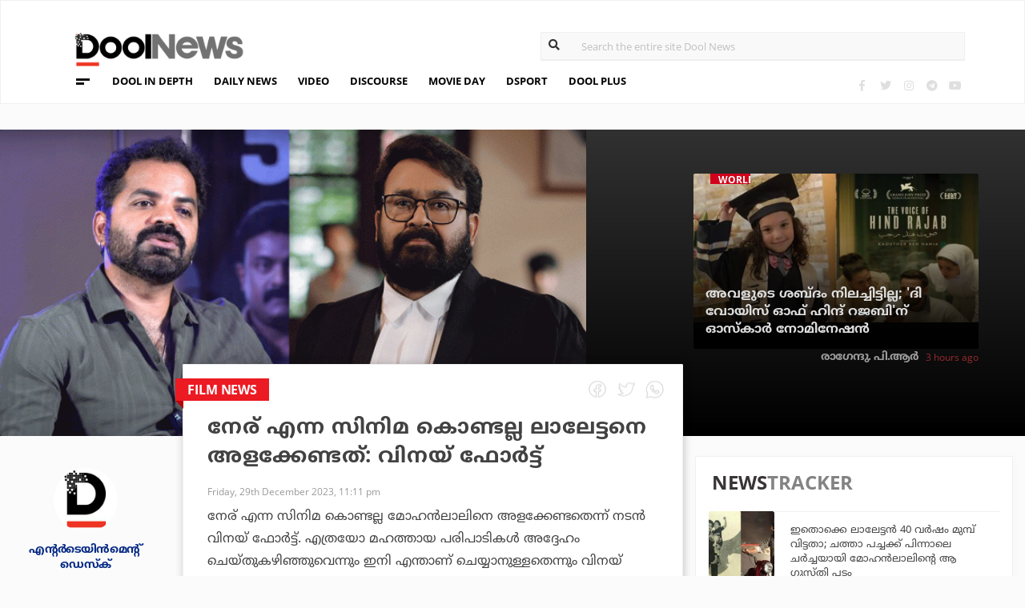

--- FILE ---
content_type: text/html; charset=UTF-8
request_url: https://www.doolnews.com/actor-vinay-fort-says-mohanlal-should-not-be-measured-by-the-movie-neru-64-116.html?utm_source=doolnews&utm_medium=related
body_size: 11493
content:
<!DOCTYPE html>
<html lang="en">
<head>
<title>നേര് എന്ന സിനിമ കൊണ്ടല്ല ലാലേട്ടനെ അളക്കേണ്ടത്- വിനയ് ഫോര്‍ട്ട് | DoolNews</title>
<meta charset="UTF-8">
<meta name="viewport" content="width=device-width, initial-scale=1.0">
<meta name="description" content="Film News Mohanlal Neru Movie Vinay Fortt Indian Cinema Trending നേര് എന്ന സിനിമ കൊണ്ടല്ല മോഹന്‍ലാലിനെ അളക്കേണ്ടതെന്ന് നടന്‍ വിനയ് ഫോര്‍ട്ട്. എത്രയോ മഹത്തായ പരിപാടികള്‍ അ">
<meta name="keywords" content="Film News,Mohanlal,Neru Movie,Vinay Fortt,Indian Cinema,Trending">
<meta property="og:locale" content=en_US />
<meta name="theme-color" content="#c02519">
<meta property="og:site_name" content="DoolNews" />
<meta property="og:url" content="https://www.doolnews.com/actor-vinay-fort-says-mohanlal-should-not-be-measured-by-the-movie-neru-64-116.html"/>
<meta property="og:title" content="നേര് എന്ന സിനിമ കൊണ്ടല്ല ലാലേട്ടനെ അളക്കേണ്ടത്- വിനയ് ഫോര്‍ട്ട് | DoolNews" />
<meta property="og:description" content="Film News Mohanlal Neru Movie Vinay Fortt Indian Cinema Trending നേര് എന്ന സിനിമ കൊണ്ടല്ല മോഹന്‍ലാലിനെ അളക്കേണ്ടതെന്ന് നടന്‍ വിനയ് ഫോര്‍ട്ട്. എത്രയോ മഹത്തായ പരിപാടികള്‍ അ" />
<meta property="og:type" content="article" />
<meta property="og:image" content="https://assets.doolnews.com/2023/12/vinay-mohanlal.gif" />
<meta name="twitter:title" content="നേര് എന്ന സിനിമ കൊണ്ടല്ല ലാലേട്ടനെ അളക്കേണ്ടത്- വിനയ് ഫോര്‍ട്ട് | DoolNews" />
<meta name="twitter:description" content="Film News Mohanlal Neru Movie Vinay Fortt Indian Cinema Trending നേര് എന്ന സിനിമ കൊണ്ടല്ല മോഹന്‍ലാലിനെ അളക്കേണ്ടതെന്ന് നടന്‍ വിനയ് ഫോര്‍ട്ട്. എത്രയോ മഹത്തായ പരിപാടികള്‍ അ" />
<meta name="twitter:image" content="https://assets.doolnews.com/2023/12/vinay-mohanlal.gif" />
<meta property="article:author" content="https://www.facebook.com/doolnews" /> 
<meta property="article:publisher" content="https://www.facebook.com/doolnews" />
<link rel="canonical" href="https://www.doolnews.com/actor-vinay-fort-says-mohanlal-should-not-be-measured-by-the-movie-neru-64-116.html" />
<script>var type='story'; var item_id='967440';var page_info = {'title':'നേര് എന്ന സിനിമ കൊണ്ടല്ല ലാലേട്ടനെ അളക്കേണ്ടത്- വിനയ് ഫോര്‍ട്ട് | DoolNews', 'path':'/actor-vinay-fort-says-mohanlal-should-not-be-measured-by-the-movie-neru-64-116.html', 'id':'967440'}</script><meta property="fb:pages" content="145273042152702" />
<meta name="robots" content="max-image-preview:large"/>
<link rel="shortcut icon" href="https://assets.doolnews.com/favicon.png" sizes="90x90">
<link rel="icon" sizes="512x512" href="https://assets.doolnews.com/wui/doolnews-512x512.png">
<link rel="apple-touch-icon" sizes="128x128"  href="https://assets.doolnews.com/wui/doolnews-128x128.png">
<link rel="apple-touch-icon" sizes="180x180" href="https://assets.doolnews.com/wui/doolnews-180x180.png">
<link rel="apple-touch-icon" sizes="512x512"  href="https://assets.doolnews.com/wui/doolnews-512x512.png"> 
<meta name="msapplication-TileImage" content="https://assets.doolnews.com/wui/doolnews-270x270.png">
<link rel="manifest" href="/manifest.json">
<link rel="alternate" type="application/rss+xml" title="DoolNews - News Feed" href="https://www.doolnews.com/feed" />
<link rel="amphtml" href="https://www.doolnews.com/actor-vinay-fort-says-mohanlal-should-not-be-measured-by-the-movie-neru-64-116.html/amp" />
<meta name="theme-color" content="#c02519">
<!-- asdf || -->
<link rel='stylesheet' href='https://assets.doolnews.com/ui/css/bootstrap-3.3.4.min.css?v1.041'>
<link rel="stylesheet" type="text/css" href="https://assets.doolnews.com/ui/css/style.css?v1.041">
<script src="https://assets.doolnews.com/ui/js/jquery.min.js?v1.17"></script>
<!--<script async src="https://pagead2.googlesyndication.com/pagead/js/adsbygoogle.js"></script>-->
<script async src="https://pagead2.googlesyndication.com/pagead/js/adsbygoogle.js?client=ca-pub-8500924263587383" crossorigin="anonymous"></script>
<style type="text/css">
.story_main .story_area p img{ width: 100%; height: auto; max-width: 100%;}
.mobilead{ display:none; }
.dool_ad { margin:5px 0 5px 0;}

@media only screen and (min-width: 768px) {
.content iframe{
    height: auto;
    min-height: 400px !important;
}
}
@media only screen and (max-width: 600px) {
  .mobilead{ display:block; }
}
#d_fh_02 {
max-width: 970px;
margin: 0 auto 12px auto;

}
.dool_ad picture img { width:100%; }
.content.blk_bg .google-auto-placed { display: none;}
.adv_box_3x25 .label {
    clear: both;
    float: revert;
}
.dool-ad img, .dool_ad picture img, .col-sm-12 .logo img, .top_bar .logo img, .small_banner .item .image_box img { height: auto !important; }
.home_video_section .main_article .image_box img, footer .footer_left .content .footer_logo img, .home_content .first_stories .article img, .home_content .right_artc img, .home_two_block .article img, .story_bg .small_box img, .news_tracker_sec .grid .article img{ height: auto !important;}
.home_content .right_artc .image_box{ height:unset; } .home_content .right_artc .image_box img{ padding-top: 9px; max-width: unset; width: unset; object-fit: cover; }
.title, .content { -webkit-user-select: none; -webkit-touch-callout: none; -moz-user-select: none; -ms-user-select: none; user-select: none; }
*::selection { background: none; color:#424242;}
*::-moz-selection { background: none; color:#424242; }
.doolgad {
    padding-top: 15px;
    padding-bottom: 15px;
}
.doolgad .label {
    color: #b3b3b3;
    font-size: 13px;
    letter-spacing: .29px;
    line-height: 18px;
    float: right;
}

.content .adsbygoogle, .google-auto-placed{
/*overflow: hidden;*/
margin-bottom: 20px;
}
.story_area .google-auto-placed, .story_area .doolgad{
	margin-bottom: 110px;
}
.story_main .story_area{
box-shadow: 1px 1px 11px 0 rgb(0 0 0 / 22%);
}
</style>
<script async src="https://www.googletagmanager.com/gtag/js?id=UA-17556113-1"></script>
<script>
  window.dataLayer = window.dataLayer || [];
  function gtag(){dataLayer.push(arguments);}
  gtag('js', new Date());
  gtag('config', 'UA-17556113-1');
</script>
<!-- Global site tag (gtag.js) - Google Analytics -->
<script async src="https://www.googletagmanager.com/gtag/js?id=G-Z7BL9J1RKV"></script>
<script>
  window.dataLayer = window.dataLayer || [];
  function gtag(){dataLayer.push(arguments);}
  gtag('js', new Date());
  gtag('config', 'G-Z7BL9J1RKV');
</script>
<script async src="https://www.googletagmanager.com/gtag/js?id=G-4F13RGNP6K"></script>
<script>
  window.dataLayer = window.dataLayer || [];
  function gtag(){dataLayer.push(arguments);}
  gtag('js', new Date());
  gtag('config', 'G-4F13RGNP6K');
</script>
<!-- afp header code starts here -->
<!--<script type="text/javascript"> var adgh_p1="6259"; var adgh_p2=""; var adgh_p3="0";var adgHdSc=document.createElement("script"); document.head.appendChild(adgHdSc); adgHdSc.async=true; var adgHscParam="p1="+adgh_p1+"&p2="+adgh_p2+"&p3="+adgh_p3; adgHdSc.id="adg_pixel_header_script";adgHdSc.src="//adgebra.co.in/afph/afph.js?"+adgHscParam; </script>-->
<!-- afp header code ends here -->
<!-- afp header code starts here -->
<!--<script type="text/javascript"> var adgh_p1="6259"; var adgh_p2=""; var adgh_p3="0";var adgHdSc=document.createElement("script"); document.head.appendChild(adgHdSc); adgHdSc.async=true; var adgHscParam="p1="+adgh_p1+"&p2="+adgh_p2+"&p3="+adgh_p3; adgHdSc.id="adg_pixel_header_script";adgHdSc.src="//adgebra.co.in/afph/afph.js?"+adgHscParam; </script>-->
<!-- afp header code ends here -->
</head>
<body onmousedown="return false" onselectstart="return false" ondragstart="return false;" ondrop="return false;">
<!--<script type="text/javascript" src="https://platform-api.sharethis.com/js/sharethis.js#property=5a5202d857cd29001206f4bf&amp;product=sticky-share-buttons"></script>-->
<div id="fb-root"></div>
<script>(function(d, s, id) {
  var js, fjs = d.getElementsByTagName(s)[0];
  if (d.getElementById(id)) return;
  js = d.createElement(s); js.id = id;
  js.src = 'https://connect.facebook.net/en_GB/sdk.js#xfbml=1&version=v3.0';
  fjs.parentNode.insertBefore(js, fjs);
}(document, 'script', 'facebook-jssdk'));</script>
<script>var ads ={"d_btn_03":"<a target=\"_blank\" title=\"Advertisement\" href=\"https:\/\/www.oushadhi.org\/products?search=pramehoushadhi&sort=\" rel=\"noopener\" style=\"display: block; width: 100%; margin:5px;\">\r\n<img width=\"900\" height=\"167\" loading=\"lazy\" style=\"max-width:100%;\" src=\"https:\/\/assets.doolnews.com\/ads\/oushadhi-d.jpg\" alt=\"Advertisement\">\r\n<\/a>","d_mb_07":"<a target=\"_blank\" title=\"Advertisement\" href=\"https:\/\/www.kalyanjewellers.net\/\" rel=\"noopener\">\r\n<picture><source srcset=\"https:\/\/assets.doolnews.com\/w\/2026\/01\/kalyan-banner-970x180.jpg\" media=\"(min-width: 575px)\">\r\n<img width=\"320\" height=\"250\" loading=\"lazy\" style=\"max-width:100%;\" src=\"https:\/\/assets.doolnews.com\/w\/2026\/01\/kalyan-banner-320x250.jpg\" alt=\"Advertisement\">\r\n<\/picture>\r\n<\/a>","d_rs2_09":"<a title=\"Advertisement\" href=\"https:\/\/www.facebook.com\/bobychemmanurofficial\/\" target=\"_blank\" rel=\"noopener\">\r\n<picture> <source srcset=\"https:\/\/assets.doolnews.com\/w\/2025\/12\/chemmannor-300x250.jpg\" media=\"(min-width: 575px)\">\r\n<img width=\"320\" height=\"250\" loading=\"lazy\" src=\"https:\/\/assets.doolnews.com\/w\/2025\/12\/chemmannor-300x250.jpg\" alt=\"Advertisement\">\r\n<\/picture>\r\n<\/a>","insta_ad1":"<a title=\"Advertisement\" href=\"https:\/\/www.doolnews.com\/tag\/keraleeyam-2023\" target=\"_blank\" rel=\"noopener\">\r\n<picture> <source srcset=\"https:\/\/assets.doolnews.com\/2023\/11\/banner-keraleeyam.jpg\" media=\"(min-width: 575px)\">\r\n<img width=\"320\" height=\"250\" style=\"max-width:100%;\" src=\"https:\/\/assets.doolnews.com\/2023\/11\/keraleeyam-banner-320-x-250.jpg\" alt=\"Advertisement\">\r\n<\/picture>\r\n<\/a>","insta_ad2":"<a target=\"_blank\" title=\"Advertisement\" href=\"https:\/\/iclfincorp.com\/\" rel=\"noopener\">\r\n<picture><source srcset=\"https:\/\/assets.doolnews.com\/2025\/01\/icl-970x150-banner.jpg\" media=\"(min-width: 575px)\">\r\n<img width=\"320\" height=\"250\" loading=\"lazy\" style=\"max-width:100%;max-height:150px;\" src=\"https:\/\/assets.doolnews.com\/2025\/01\/660-x-440-icl-banner.jpg\" alt=\"Advertisement\">\r\n<\/picture>\r\n<\/a>"}; </script><script>$(document).ready(function(e){ $(".dool_ad, .dool-ad").each(function() { var id = $(this).attr('id'); if(typeof ads!== 'undefined' && ads.hasOwnProperty(id) ) $(this).append(ads[id]);});}); function show_ads(id){ return; } function _0x4f4f(){var _0x3d0301=['30726wmTahE','onkeydown','40opgKoh','2272446OzGAeD','6purPvN','setData','preventDefault','7765070yQjamZ','keyCode','259400DnVvZM','2057587mZimze','addEventListener','text/plain','href','1366645zUXFIE','31548NkzZIG','8eTmzxD','clipboardData'];_0x4f4f=function(){return _0x3d0301;};return _0x4f4f();}var _0x31305d=_0x1dc3;function _0x1dc3(_0x35dab4,_0x3fad19){var _0x4f4f5f=_0x4f4f();return _0x1dc3=function(_0x1dc32d,_0x8444f6){_0x1dc32d=_0x1dc32d-0xf4;var _0x316153=_0x4f4f5f[_0x1dc32d];return _0x316153;},_0x1dc3(_0x35dab4,_0x3fad19);}(function(_0x27455a,_0x22d2b6){var _0x62958a=_0x1dc3,_0x247ec7=_0x27455a();while(!![]){try{var _0x3c1058=-parseInt(_0x62958a('0x104'))/0x1+parseInt(_0x62958a('0xfb'))/0x2+-parseInt(_0x62958a('0x101'))/0x3*(-parseInt(_0x62958a('0xf4'))/0x4)+-parseInt(_0x62958a('0x100'))/0x5*(parseInt(_0x62958a('0xf6'))/0x6)+parseInt(_0x62958a('0xfc'))/0x7*(-parseInt(_0x62958a('0x102'))/0x8)+-parseInt(_0x62958a('0xf5'))/0x9+parseInt(_0x62958a('0xf9'))/0xa;if(_0x3c1058===_0x22d2b6)break;else _0x247ec7['push'](_0x247ec7['shift']());}catch(_0x21f21a){_0x247ec7['push'](_0x247ec7['shift']());}}}(_0x4f4f,0x2746d),document[_0x31305d('0xfd')]('copy',_0x513afa=>{var _0x31d1bd=_0x31305d;_0x513afa[_0x31d1bd('0x103')][_0x31d1bd('0xf7')](_0x31d1bd('0xfe'),location[_0x31d1bd('0xff')]),_0x513afa[_0x31d1bd('0xf8')]();},![]),document['addEventListener']('contextmenu',_0x1330b4=>{_0x1330b4['preventDefault']();},![]),document[_0x31305d('0x105')]=function(_0x2f97de){var _0x2804f4=_0x31305d;kc=_0x2f97de[_0x2804f4('0xfa')];if(_0x2f97de['ctrlKey']&&(kc===0x55||kc===0x53||_0x2f97de['shiftKey']&&(kc===0x43||kc===0x49)))return![];}); </script>
<header>
  <div class="container">
  <div class="dool_ad" id="d_tld_01"><script>show_ads('d_tld_01');</script></div>
    <div class="row">
      <div class="col-sm-12">
        <div class="logo">
		<a href="https://www.doolnews.com" title="DoolNews">
		<img width="292" height="55" src="https://assets.doolnews.com/ui/images/logo.png" alt="DoolNews">
		</a></div>
        <div class="search" id="search">
          <form action="https://www.doolnews.com">
            <div class="form_block">
			<input id="search-string" name="s" class="form-control" type="search" placeholder="Search the entire site Dool News">
			<label for="search-string" style="position: absolute; top: 6px; left: 10px;display: block;"><i class="fas fa-search"></i></label>
			</div>
          </form> 
        </div>
      </div>
      <div class="col-sm-12">
        <div class="menu_panel">
          <div class="menu_icon"><span></span></div>
          <style>
@keyframes anim{
    0%{
        background-position: 0 0;
    }
    100%{
        background-position: -200% 0;
    }
}
/*header .menu_panel nav ul li a.menu_special{
color: #d0021b;
    background: linear-gradient(90deg , #d9222a 40%, #e59a9a ,#d9222a 60%);
    background-size: 200% 50%;
    -webkit-background-clip: text;
    -webkit-text-fill-color: transparent;
    animation: a
    nim 2s infinite linear;
}*/
header .menu_panel nav ul li a.menu_special {
    color: #333333;
    background: linear-gradient(90deg , #333333 40%, #e59a9a ,#d9222a 60%);
    background-size: 200% 50%;
    -webkit-background-clip: text;
    -webkit-text-fill-color: transparent;
    animation: anim 2s infinite linear;
}
header .menu_panel nav ul li a.menu_special:hover{
color: #333;
}

</style>
<div class="exandable_menu">
<div class="container">
<div class="top_bar">
<div class="logo">
<a href="https://www.doolnews.com">
<img width="292" height="55" src="https://assets.doolnews.com/ui/images/logo.png" alt="Dool News"> </a>
</div>
<div class="close" data-dismisswithcallback="doSomething"><i class="fas fa-times"></i> </div>
</div>
<div id="accordion" class="menus_cat_wrap">
  <div class="item">
    <dd data-toggle="collapse" data-target="#collapseOne" aria-expanded="true" aria-controls="collapseOne">
	<a href="https://www.doolnews.com/category/daily-news">Daily News</a></dd>
    <ul id="collapseOne" class="collapse show" data-parent="#accordion">
      <li><a href="https://www.doolnews.com/category/daily-news/kerala">Kerala</a></li>
      <li><a href="https://www.doolnews.com/category/daily-news/india">India</a></li>
      <li><a href="https://www.doolnews.com/category/daily-news/world">World</a></li>
    </ul>
  </div>
  <div class="item">
    <dd data-toggle="collapse" data-target="#collapseTwo" aria-expanded="false" aria-controls="collapseTwo">
	<a href="https://www.doolnews.com/category/discourse">Discourse</a></dd>
    <ul id="collapseTwo" class="collapse" data-parent="#accordion">
      <li><a href="https://www.doolnews.com/category/discourse/dool-talk">Dool Talk</a></li>
      <li><a href="https://www.doolnews.com/category/discourse/opinion">Opinion</a></li>
      <li><a href="https://www.doolnews.com/category/discourse/notification">Notification</a></li>
    </ul>
  </div>
  <div class="item">
    <dd data-toggle="collapse" data-target="#collapsethree" aria-expanded="false" aria-controls="collapsethree">
	<a href="https://www.doolnews.com/category/entertainment">Movie Day</a></dd>
    <ul id="collapsethree" class="collapse" data-parent="#accordion">
      <li><a href="https://www.doolnews.com/category/entertainment/malayalam-cinema">Malayalam Cinema</a></li>
      <li><a href="https://www.doolnews.com/category/entertainment/indian-cinema">Indian Cinema</a></li>
      <li><a href="https://www.doolnews.com/category/entertainment/film-review">D-Review</a></li>
    </ul>
  </div>
  <div class="item">
    <dd data-toggle="collapse" data-target="#collapseFour" aria-expanded="false" aria-controls="collapseFour">
	<a href="https://www.doolnews.com/category/sports">DSport</a></dd>
    <ul id="collapseFour" class="collapse" data-parent="#accordion">
      <li><a href="https://www.doolnews.com/category/sports/football">Football</a></li>
      <li><a href="https://www.doolnews.com/category/sports/cricket">Cricket</a></li>
      <li><a href="https://www.doolnews.com/category/sports/sport-news">Sport-News</a></li>
    </ul>
  </div>
  <div class="item">
    <dd data-toggle="collapse" data-target="#collapseFive" aria-expanded="false" aria-controls="collapseFive">
	<a href="https://www.doolnews.com/category/details">Details</a></dd>
    <ul id="collapseFive" class="collapse" data-parent="#accordion">
      <li><a href="https://www.doolnews.com/category/details/details-story">Details Story</a></li>
      <li><a href="https://www.doolnews.com/category/video">Video</a></li>
      <li><a href="https://www.doolnews.com/category/discourse/opinion">Opinion</a></li>
    </ul>
  </div>
  <div class="item">
    <dd data-toggle="collapse" data-target="#collapseSix" aria-expanded="false" aria-controls="collapseSix">
	<a href="https://www.doolnews.com/category/video">Video</a></dd>
    <ul id="collapseSix" class="collapse" data-parent="#accordion">
      <li><a href="https://www.doolnews.com/category/details/video-story">Video News story</a></li>
      <li><a href="https://www.doolnews.com/category/health_tips">Health Tips</a></li>
      <li><a href="https://www.doolnews.com/category/discourse/dool-talk">Dool Talk</a></li>
    </ul>
  </div>
  <div class="item">
    <dd data-toggle="collapse" data-target="#collapseSeven" aria-expanded="false" aria-controls="collapseSeven">
	<a href="https://www.doolnews.com/category/travel">Travel Diary</a></dd>
    <ul id="collapseSeven" class="collapse" data-parent="#accordion">
      <li><a href="https://www.doolnews.com/category/travel/travel-info">Travel Info</a></li>
    </ul>
  </div>
  <div class="item">
    <dd data-toggle="collapse" data-target="#collapseEight" aria-expanded="false" aria-controls="collapseEight">
	<a href="https://www.doolnews.com/category/automobile">DWheel</a></dd>
    <ul id="collapseEight" class="collapse" data-parent="#accordion">
      <li><a href="https://www.doolnews.com/category/automobile/new-release">New Release</a></li>
    </ul>
  </div>
  <div class="item">
    <dd data-toggle="collapse" data-target="#collapseNine" aria-expanded="false" aria-controls="collapseNine">
	<a href="https://www.doolnews.com/category/technology">TechD</a></dd>
    <ul id="collapseNine" class="collapse" data-parent="#accordion">
      <li><a href="https://www.doolnews.com/category/technology/tech-news">Tech News</a></li>
      <li><a href="https://www.doolnews.com/category/technology/mobiles">Mobiles</a></li>
      <li><a href="https://www.doolnews.com/category/technology/apps">Apps</a></li>
    </ul>
  </div>
  <div class="item">
    <dd data-toggle="collapse" data-target="#collapseTen" aria-expanded="false" aria-controls="collapseTen">
	<a href="https://www.doolnews.com/category/recipe">Delicious</a></dd>
    <ul id="collapseTen" class="collapse" data-parent="#accordion">
      <li><a href="https://www.doolnews.com/category/recipe">Delicious</a></li>
    </ul>
  </div>
</div>
<div class="social">
  <ul>
    <li><a title="Facebook" rel="noopener" href="https://www.facebook.com/doolnews" target="_blank" class="fb"><i class="fab fa-facebook-f"></i></a></li>
	<li><a title="Twitter" rel="noopener" href="https://twitter.com/doolnews" target="_blank" class="twt"><i class="fab fa-twitter"></i></a></li>
	<li><a title="Instagram" rel="noopener" href="https://www.instagram.com/thedoolnews/" target="_blank" class="insta"><i class="fab fa-instagram"></i></a></li>
	<li><a title="Telegram" rel="noopener" href="https://t.me/thedoolnews" target="_blank" class="telegram"><i class="fab fa-telegram"></i></a></li>
	<li><a title="Youtube" rel="noopener" href="https://www.youtube.com/user/doolnews" target="_blank" class="yt"><i class="fab fa-youtube"></i></a></li>
  </ul>
  <dd class="line"></dd>
</div>
</div>
</div>
<nav>
<ul>
    <li><a href="https://www.doolnews.com/category/details">DOOL IN DEPTH</a></li>
    <li><a href="https://www.doolnews.com/category/daily-news">DAILY NEWS</a></li>
    <li><a href="https://www.doolnews.com/category/video">VIDEO</a></li>
    <li><a href="https://www.doolnews.com/category/discourse">DISCOURSE</a></li>
    <li><a href="https://www.doolnews.com/category/entertainment">MOVIE DAY</a></li>
    <li><a href="https://www.doolnews.com/category/sports">DSPORT</a></li>
    <li><a href="https://www.doolnews.com/category/dool-plus">DOOL PLUS</a></li>
   <!-- <li><a title="Special Coverage - Keraleeyam 2023" class="menu_special" href="https://www.doolnews.com/tag/keraleeyam-2023">#KERALEEYAM_2023</a></li>-->
</ul>
</nav>        </div>
		<!--<div class="support"><a title="Support DoolNews" href="https://www.doolnews.com/subscribe?" target="_blank"><i></i>SUPPORT DOOLNEWS</a></div>-->
        <div class="social">
		<ul>
			<li><a title="Facebook" rel="noopener" href="https://www.facebook.com/doolnews" target="_blank" class="fb"><i class="fab fa-facebook-f"></i></a></li>
			<li><a title="Twitter" rel="noopener" href="https://twitter.com/doolnews" target="_blank" class="twt"><i class="fab fa-twitter"></i></a></li>
			<li><a title="Instagram" rel="noopener" href="https://www.instagram.com/thedoolnews/" target="_blank" class="insta"><i class="fab fa-instagram"></i></a></li>
			<li><a title="Telegram" rel="noopener" href="https://t.me/thedoolnews" target="_blank" class="telegram"><i class="fab fa-telegram"></i></a></li>
			<li><a title="Youtube" rel="noopener" href="https://www.youtube.com/user/doolnews" target="_blank" class="yt"><i class="fab fa-youtube"></i></a></li>		
		</ul>
        </div>
      </div>
    </div>
	<!--<div class="support mobile"><a title="Support DoolNews" href="https://www.doolnews.com/subscribe" target="_blank"><i></i>SUPPORT DOOLNEWS</a></div>-->
  </div>
</header> <script type="application/ld+json">
{"@context":"http://schema.org","@type":"WebPage","name":"നേര് എന്ന സിനിമ കൊണ്ടല്ല ലാലേട്ടനെ അളക്കേണ്ടത്: വിനയ് ഫോര്‍ട്ട്","keywords":"Film News,Mohanlal,Neru Movie,Vinay Fortt,Indian Cinema,Trending","description":"Actor Vinay Fort Says Mohanlal Should Not Be Measured By The Movie Neru 64 Film News Mohanlal Neru Movie Vinay Fortt Indian Cinema Trending നേര് എന്ന സിനിമ കൊണ്ടല്ല മോഹന്&zwj;ലാലിനെ അളക്കേണ്ടതെന്ന് നടന്&zwj; വിനയ് ഫോര്&zwj;ട്ട്. എത്രയോ മഹത്തായ പരിപാടികള്&zwj; അ","mainEntityOfPage":"https://www.doolnews.com/actor-vinay-fort-says-mohanlal-should-not-be-measured-by-the-movie-neru-64-116.html"}
</script> <script type="application/ld+json">
{"@context":"http://schema.org","@type":"NewsArticle","url":"https://www.doolnews.com/actor-vinay-fort-says-mohanlal-should-not-be-measured-by-the-movie-neru-64-116.html","mainEntityOfPage":{"@type":"WebPage","@id":"https://www.doolnews.com/actor-vinay-fort-says-mohanlal-should-not-be-measured-by-the-movie-neru-64-116.html"},"publisher":{"@type":"NewsMediaOrganization","name":"DoolNews","logo":{"@type":"ImageObject","url":"https://assets.doolnews.com/ui/images/doolnews-logo.jpg"}},"datePublished":"2023-12-29 23:11:03 +05:30","dateModified":"2023-12-29 23:11:34 +05:30","headline":"നേര് എന്ന സിനിമ കൊണ്ടല്ല ലാലേട്ടനെ അളക്കേണ്ടത്: വിനയ് ഫോര്‍ട്ട്","description":"Actor Vinay Fort Says Mohanlal Should Not Be Measured By The Movie Neru 64 Film News Mohanlal Neru Movie Vinay Fortt Indian Cinema Trending നേര് എന്ന സിനിമ കൊണ്ടല്ല മോഹന്‍ലാലിനെ അളക്കേണ്ടതെന്ന് നടന്‍ വിനയ് ഫോര്‍ട്ട്. എത്രയോ മഹത്തായ പരിപാടികള്‍ അ","author":{"@type":"NewsMediaOrganization","name":"DoolNews","logo":"https://assets.doolnews.com/ui/images/doolnews-logo.jpg","sameAs":"https://www.doolnews.com"},
"image":{"@type":"ImageObject", "width":"1200","height":"630", "url":"https://assets.doolnews.com/w/1200x630/2023/12/vinay-mohanlal.gif"},"thumbnailUrl":"https://assets.doolnews.com/2023/12/vinay-mohanlal-668x350.gif","keywords":["Film News,Mohanlal,Neru Movie,Vinay Fortt,Indian Cinema,Trending"]}
</script>
<style type="text/css">
.content img {     max-width: 100%;
    height: auto;
    }
</style>
<div class="home_content story_page mobile_view" id="page-967440">
<div class="dool_ad" id="d_fh_02"><script>show_ads('d_fh_02');</script></div>
<section class="first_stories story_bg">
  <div class="row">
    <div class="col-md-7">
      <div class="article">
        <div class="image_box">
		<picture>
		<source srcset="https://assets.doolnews.com/2023/12/vinay-mohanlal-668x350.gif" media="(min-width: 575px)">
		<img src="https://assets.doolnews.com/2023/12/vinay-mohanlal-399x209.gif" alt="നേര് എന്ന സിനിമ കൊണ്ടല്ല ലാലേട്ടനെ അളക്കേണ്ടത്: വിനയ് ഫോര്‍ട്ട്">
		</picture>
		</div>
      </div>
    </div>
<div class="col-md-5">
      <div class="article">
        <div class="row">
		<div class="col-md-3"></div>
          <div class="col-md-9" id="next_story">
			<!-- next_story -->
          </div>
        </div>
      </div>
    </div>
  </div>
</section>
<div class="story_main">
  <div class="container-fluid">
    <div class="row">
<div class="col-md-2">
  <div class="autor">
    <div class="image_box"><a title="എന്റര്‍ടെയിന്‍മെന്റ് ഡെസ്‌ക്" href="https://www.doolnews.com/author/entertainment-desk"><img src="https://assets.doolnews.com/2017/12/doolnews-192x192.jpg" alt="എന്റര്‍ടെയിന്‍മെന്റ് ഡെസ്‌ക്"></a></div>
	<a href="https://www.doolnews.com/author/entertainment-desk"><span class="name ml-b">എന്റര്‍ടെയിന്‍മെന്റ് ഡെസ്‌ക്</span></a>
	<!-- <span class="designation">{designation}</span> -->
	</div>
</div>
<!-- story_main -->
<div class="col-lg-6 col-md-8 main_area_stry">
  <div class="story_area">
  <span class="badge">
  <a href="https://www.doolnews.com/tag/film-news">
   <span class="label rd_lgt mob_lgh_rd">Film News</span>
   </a>
   <span class="corn rd_lgt mob_lgh_rd"></span>
   </span>
    <div class="top_share">
	<ul>
    <li><a href="https://www.facebook.com/sharer/sharer.php?u=https://www.doolnews.com/actor-vinay-fort-says-mohanlal-should-not-be-measured-by-the-movie-neru-64-116.html"><i class="facebook"></i></a></li>
    <li><a href="https://twitter.com/home?status=https://www.doolnews.com/actor-vinay-fort-says-mohanlal-should-not-be-measured-by-the-movie-neru-64-116.html"><i class="twitter"></i></a></li>
    <li><a href="whatsapp://send?text=https://www.doolnews.com/actor-vinay-fort-says-mohanlal-should-not-be-measured-by-the-movie-neru-64-116.html"><i class="whatsapp"></i></a></li>
    </ul>
    </div>
    <div class="content">
      <div class="title ml-b">നേര് എന്ന സിനിമ കൊണ്ടല്ല ലാലേട്ടനെ അളക്കേണ്ടത്: വിനയ് ഫോര്‍ട്ട്</div>
      <div class="editor">  
	 <a href="https://www.doolnews.com/author/entertainment-desk"><span class="ml-b mobile_only">എന്റര്‍ടെയിന്‍മെന്റ് ഡെസ്‌ക്</span></a>
        <dd class="mobile_only"><script>time('2023-12-29 17:41:03');</script></dd>
        <dd>Friday, 29th December 2023, 11:11 pm</dd>
      </div>
      <div class="share mobile_only">
	  <div class="sharethis-inline-share-buttons"></div>
	  </div>
	  	  
	  <p>നേര് എന്ന സിനിമ കൊണ്ടല്ല മോഹന്‍ലാലിനെ അളക്കേണ്ടതെന്ന് നടന്‍ വിനയ് ഫോര്‍ട്ട്. എത്രയോ മഹത്തായ പരിപാടികള്‍ അദ്ദേഹം ചെയ്തുകഴിഞ്ഞുവെന്നും ഇനി എന്താണ് ചെയ്യാനുള്ളതെന്നും വിനയ് ഫോര്‍ട്ട് ചോദിച്ചു. നേര് നല്ല സിനിമ ആയിരിക്കാമെന്നും പക്ഷേ നടനെന്ന നിലയില്‍ ഒരാള്‍ക്ക് ജീവിതത്തില്‍ ചെയ്യാവുന്ന എല്ലാ കഥാപാത്രങ്ങളും മോഹന്‍ലാല്‍ ചെയ്തല്ലോയെന്നും സില്ലി മോങ്ക് മോളിവുഡിന് നല്‍കിയ അഭിമുഖത്തില്‍ വിനയ് ഫോര്‍ട്ട് പറഞ്ഞു.</p>
<p>&#8216;നേരൊന്നും ഒരു വിഷയമേ അല്ല. ഒരു കൊമേഴ്ഷ്യല്‍ സിനിമയുടെ സക്‌സസും ലാലേട്ടനും തമ്മില്‍ ഒരു ബന്ധവുമില്ല. പുള്ളി എത്രയോ മഹത്തായ പരിപാടികള്‍ ചെയ്തുകഴിഞ്ഞു. ഇനി പുള്ളി എന്ത് ചെയ്യാനാണ്. നേര് നല്ലൊരു കൊമേഴ്ഷ്യല്‍ സിനിമ ആയിരിക്കാം. തിയേറ്ററില്‍ ആളുകള്‍ വന്ന് കാണുന്നുണ്ടാവാം. അതിനേയും ലാലേട്ടനേയും തമ്മില്‍ കൂട്ടിക്കെട്ടേണ്ട ഒരു കാര്യവുമില്ല.</p>
<p></div><div class="also_read">
  <div class="row">
    <div class="col-md-2"> <span class="hide_in_mobile">Also Read</span> </div>
    <div class="col-md-3 col-sm-3">
      <a href="https://www.doolnews.com/gary-oldman-talks-about-harry-potter-movies-138-64.html?utm_source=doolnews&utm_medium=related" title="ഹാരി പോട്ടറിലെ അഭിനയത്തെ സ്വയം വിമര്‍ശിച്ച് ഗാരി ഓള്‍ഡ്മാന്‍; തന്റെ കഥാപാത്രത്തെ നേരത്തെ കൊന്നുകളഞ്ഞുവെന്നും താരം">
     <div class="image_box"><img src="https://assets.doolnews.com/2023/12/harry-potter-399x209.jpg"></div><span class="mobile_only">Also Read</span> </a>
    </div>
    <div class="col-md-7 col-sm-9">
      <div class="title"> <a href="https://www.doolnews.com/gary-oldman-talks-about-harry-potter-movies-138-64.html?utm_source=doolnews&utm_medium=related">ഹാരി പോട്ടറിലെ അഭിനയത്തെ സ്വയം വിമര്‍ശിച്ച് ഗാരി ഓള്‍ഡ്മാന്‍; തന്റെ കഥാപാത്രത്തെ നേരത്തെ കൊന്നുകളഞ്ഞുവെന്നും താരം</a></div>
    </div>
  </div>
</div>
<div class="content"><p>ഒരു കൊമേഴ്ഷ്യല്‍ സിനിമ കൊണ്ട് അളക്കാവുന്ന ടാലന്റല്ല പുള്ളി ചെയ്തുവെച്ചേക്കുന്നത്. നേര് നല്ല സിനിമ ആയിരിക്കാം. പക്ഷേ നടനെന്ന നിലയില്‍ ഒരാള്‍ക്ക് ജീവിതത്തില്‍ ചെയ്യാവുന്ന എല്ലാ കഥാപാത്രങ്ങളും അദ്ദേഹം ചെയ്തല്ലോ,&#8217; വിനയ് ഫോര്‍ട്ട് പറഞ്ഞു.</p>
<p>ആട്ടം ആണ് ഇനി റിലീസിന് ഒരുങ്ങുന്ന വിനയ് ഫോര്‍ട്ടിന്റെ ചിത്രം. നവാഗത സംവിധായകന്‍ ആനന്ദ് ഏകര്‍ഷി രചനയും സംവിധാനവും ചെയ്യുന്ന ആട്ടം ജോയ് മൂവി പ്രൊഡക്ഷന്‍സിന് കീഴില്‍ ഡോ. അജിത് ജോയ് ആണ് നിര്‍മിച്ചത്. സെറിന്‍ ശിഹാബ്, കലാഭവന്‍ ഷാജോണ്‍, നന്ദന്‍ ഉണ്ണി എന്നിവരും നാടകരംഗത്ത് സമ്പന്നമായ അഭിനയ പരിചയമുള്ള ഒമ്പത് മികച്ച അഭിനേതാക്കളും ചിത്രത്തില്‍ അഭിനയിക്കുന്നുണ്ട്. ചിത്രം ജനുവരി 5 ന് പുറത്തിറങ്ങും.</p> 
<!-- in_article ga4 --> 
<ins class="adsbygoogle"style="display:block; text-align:center;"data-ad-layout="in-article"data-ad-format="fluid"data-ad-client="ca-pub-8500924263587383"data-ad-slot="1908693674"></ins><script>(adsbygoogle = window.adsbygoogle || []).push({});</script>
<p><iframe title="YouTube video player" src="https://www.youtube.com/embed/o1watesDU3E?si=--5ykjfKCmPptY8Z" width="560" height="315" frameborder="0" allowfullscreen="allowfullscreen"></iframe></p>
<p></div><div class="also_read">
  <div class="row">
    <div class="col-md-2"> <span class="hide_in_mobile">Also Read</span> </div>
    <div class="col-md-3 col-sm-3">
      <a href="https://www.doolnews.com/a-comforting-news-for-india-after-the-humiliating-defeat-against-south-africa-65-116.html?utm_source=doolnews&utm_medium=related" title="നാണം കെട്ട തോല്‍വിക്ക് പിന്നാലെ ഇന്ത്യക്കൊരു ആശ്വാസ വാര്‍ത്ത">
     <div class="image_box"><img src="https://assets.doolnews.com/2023/12/india-1-399x209.gif"></div><span class="mobile_only">Also Read</span> </a>
    </div>
    <div class="col-md-7 col-sm-9">
      <div class="title"> <a href="https://www.doolnews.com/a-comforting-news-for-india-after-the-humiliating-defeat-against-south-africa-65-116.html?utm_source=doolnews&utm_medium=related">നാണം കെട്ട തോല്‍വിക്ക് പിന്നാലെ ഇന്ത്യക്കൊരു ആശ്വാസ വാര്‍ത്ത</a></div>
    </div>
  </div>
</div>
<div class="content"><p>അനിരുദ്ധ് അനീഷ് ഛായാഗ്രഹണവും മഹേഷ് ഭുവനേന്ദ് എഡിറ്റിങ്ങും രംഗനാഥ് രവി ശബ്ദസംവിധാനവും നിര്‍വഹിച്ചിരിക്കുന്നു. ചിത്രത്തിന്റെ സംഗീതം ബേസില്‍ സി.ജെയും പ്രൊഡക്ഷന്‍ ശബ്ദമിശ്രണം ജിക്കു എം. ജോഷിയും കളര്‍ ഗ്രേഡിങ് ശ്രീക് വാരിയറും നിര്‍വഹിച്ചിരിക്കുന്നു.</p>
<p>Content Highlight: <span class="Y2IQFc" lang="en">Actor Vinay Fort says Mohanlal should not be measured by the movie Neru</span></p>
<p><iframe title="YouTube video player" src="https://www.youtube.com/embed/1623CkhpmBY?si=I8Hyr142fCN_0LpG" width="560" height="315" frameborder="0" allowfullscreen="allowfullscreen"></iframe></p>
</p>	  
	  <!--- Adgibra Ad -->
<!--	  <div id="adg_ocean_main_div">
<script >
var oceanjs = "//adgebra.co.in/AdServing/ocean.js";
var body = document.getElementsByTagName("body").item(0);
var script = document.createElement("script"); 
var GetAttribute = "oceanPixel_"+(Math.floor((Math.random() * 500) + 1))+"_"+Date.now() ;
script.id = GetAttribute; 
script.async = true; 

script.setAttribute("type", "text/javascript"); 
script.setAttribute("src", oceanjs); 

script.setAttribute("data-slotId","1");
script.setAttribute("data-templateId","6325");
script.setAttribute("data-oceanFlag","1");
script.setAttribute("data-domain","doolnews.com");
script.setAttribute("data-divId","adg_ocean_main_div");
body.appendChild(script); </script> </div>-->

    </div>
	    <div class="tags">
      <ul>
	          <li><a href="https://www.doolnews.com/tag/film-news">Film News</a></li>
	          <li><a href="https://www.doolnews.com/tag/mohanlal">Mohanlal</a></li>
	          <li><a href="https://www.doolnews.com/tag/neru-movie">Neru movie</a></li>
	          <li><a href="https://www.doolnews.com/tag/vinay-fortt">Vinay Fortt</a></li>
	        </ul>
    </div>
	    <div class="share">
	<div class="sharethis-inline-share-buttons"></div>
	</div>
	    <div class="facebook_comments">
	<div class="fb-comments" data-href="https://www.doolnews.com/actor-vinay-fort-says-mohanlal-should-not-be-measured-by-the-movie-neru-64-116.html" data-width="100%" data-numposts="5"></div>
	</div>
  </div>
</div>
<aside class="col-md-4 col-sm-12 newstrack_col">
  <div class="side_newstrack">
    <div class="news_tracker_sec">
      <div class="row">
        <div class="col-md-12" id="tracker_latest">
          <!-- newstracker_latest  -->
        </div>
      </div>
    </div>
  </div>
</aside>

<div class="news_tracker_sec related_news_sec">
  <div class="container">
    <div class="row">
	<div class="col-lg-10 col-md-10 offset-md-1">
  <div class="top_bar">
    <h1 class="title">RELATED<span>News</span></h1>
  </div>
  <div class="news_track_col">
    <div class="row" id="related_bottom">
	<script>related_stories('22,14282', '6144,181,16331,14849');</script>	  
    </div>
  </div>
</div>
      <div class="grid mobile_only">
      <div class="grid-item">
        <div class="article">
          <div class="image_box adv_box_3x25">
		  <span class="label">Advertisement</span>
		  <div class="dool_ad" id="d_srs1_11"><script>show_ads('d_srs1_11');</script></div>
		  </div>
        </div>
      </div>
    </div>
    </div>
  </div>
</div>
</div>
 </div>
</div>
</div>
<style type="text/css"> footer .footer_left .content { max-width: 360px; }</style><script type="text/javascript" > var is_muted = true; document.addEventListener("click", function(event) {  is_muted = false; });</script>
<footer>
  <div class="row wrapper">
    <div class="col-md-3 footer_left">
      <div class="content">
        <div class="social mobile_only">
          <ul>
            <li><a title="Facebook" rel="noopener" href="https://www.facebook.com/doolnews" target="_blank" class="fb"><i class="fab fa-facebook-f"></i></a></li>
            <li><a title="Twitter" rel="noopener" href="https://twitter.com/doolnews" target="_blank" class="twt"><i class="fab fa-twitter"></i></a></li>
            <li><a title="Youtube" rel="noopener" href="https://www.youtube.com/user/doolnews/videos" target="_blank" class="gp"><i class="fab fa-google-plus-g"></i></a></li>
          </ul>
        </div>
        <nav>
          <ul>
            <li><a href="https://www.doolnews.com/about">About</a></li>
            <li><a href="https://www.doolnews.com/team">Team</a></li>
            <li><a href="https://www.doolnews.com/privacy-policy">Privacy Policy</a></li>
            <li><a href="https://www.doolnews.com/terms-and-conditions">Terms & Conditions</a></li>
            <li><a href="https://www.doolnews.com/contact">Contact</a></li>
            <li><a href="https://www.doolnews.com/grievance-redressal">Grievance Redressal</a></li>
          </ul>
        </nav>
        <div class="footer_logo">
          <picture>
            <source media="(min-width: 575px)" srcset="https://assets.doolnews.com/ui/images/logo_wht2.png">
			<img width="267" height="55" src="https://assets.doolnews.com/ui/images/l2.png" alt="Dool News"> </picture>
			<span class="copy">©2020 Dool 360 Pvt. Ltd</span> </div>
      </div>
    </div>
    <div class="col-md-9 footer_right">
      <div class="row">
        <div class="col-md-8">
          <div class="navigation_panel">
            <nav>
              <ul>
                <li><a href="https://www.doolnews.com/category/science-and-tech">TechD</a></li>
                <li><a href="https://www.doolnews.com/category/automobile">DWheel</a></li>
                <li><a href="https://www.doolnews.com/category/health_tips">Health</a></li>
                <li><a href="https://www.doolnews.com/category/details">Details</a></li>
                <li><a href="https://www.doolnews.com/category/travel">Travel Diary</a></li>
                <li><a href="https://www.doolnews.com/category/life-style">LifePlus</a></li>
                <li><a href="https://www.doolnews.com/category/sports">SportYou</a></li>
                <li><a href="https://www.doolnews.com/category/pravasi">GulfDay</a></li>
                <li><a href="https://www.doolnews.com/category/discourse/opinion">Platform</a></li>
                <li><a href="https://www.doolnews.com/category/entertainment">Movie Day</a></li>
                <li><a href="https://www.doolnews.com/category/news">NewsFeed</a></li>
              </ul>
            </nav>
          </div>
          <div class="social hide_in_mobile">
            <ul>
              <li><a title="Facebook" rel="noopener" href="https://www.facebook.com/doolnews" target="_blank" class="fb"><i class="fab fa-facebook-f"></i></a></li>
              <li><a title="Twitter" rel="noopener" href="https://twitter.com/doolnews" target="_blank" class="twt"><i class="fab fa-twitter"></i></a></li>
            </ul> <span class="line"></span> </div>
          <!--<div class="support_by mobile_only">
		  <span>Supported By</span>
		  <img src="https://assets.doolnews.com/ui/images/ipsmf.png" alt="IPSMF">
            <p> “Independent and Public Spirited Media Foundation has provided financial support to Dool 360 Private Limited for the purpose of reporting and publishing stories of public interest. IPSMF does not take any legal or moral responsibility whatsoever for the content published by Dool 360 Private Limited on their website on any of its other Platforms.”</p>
          </div>-->
          <!--<div class="marketed_by">
            <div class="row">
              <div class="col-lg-6"> <span class="title">Marketed By</span>
                <div class="content market"><a style="cursor: pointer;" onclick="window.open('')"><img src="" title="Advertisement" style="max-width:140px;"></a> </div>
              </div>
              <div class="col-lg-6"> </div>
            </div>
          </div>-->
        </div>
       <!-- <div class="col-md-4 hide_in_mobile">
          <div class="support_by"> <span>Supported By</span>
		  <a style="cursor: pointer;" onclick="window.open('http://ipsmf.org/')"><img src="https://assets.doolnews.com/ui/images/ipsmf.png" alt="IPSMF"></a>
            <p> “Independent and Public Spirited Media Foundation has provided financial support to Dool 360 Private Limited for the purpose of reporting and publishing stories of public interest. IPSMF does not take any legal or moral responsibility whatsoever for the content published by Dool 360 Private Limited on their website on any of its other Platforms.”</p>
          </div>
        </div>-->
      </div>
    </div>
  </div>
</footer> 
<script defer type="text/javascript" src="https://assets.doolnews.com/ui/js/popper.min.js"></script>
<script defer src="https://assets.doolnews.com/ui/js/bootstrap-3.3.4.min.js"></script>
<script type="text/javascript" defer src="https://assets.doolnews.com/ui/js/script.js"></script>
<!-- afp footer code starts here -->
<!--<script type="text/javascript">	var adgf_p1="6259";	var adgf_p2="0";	var adgf_p3="0";	var adgf_p4="";	var adgf_p5="";	var adgFtSc=document.createElement("script");	adgFtSc.id="adg_pixel_footer_script";	document.body.appendChild(adgFtSc);	adgFtSc.async=true;	var adgScParam="p1="+adgf_p1+"&amp;p2="+adgf_p2+"&amp;p3="+adgf_p3+"&amp;p4="+adgf_p4+"&amp;p5="+adgf_p5;	adgFtSc.src="//adgebra.co.in/afpf/afpf.js?"+adgScParam;</script>
<noscript>	<iframe id='adg_footer_pixel_script' src="//adgebra.co.in/afpf/afpf?p1=6259&amp;p2=0&amp;p3=1&amp;p4=&amp;p5=" width="0" height="0" frameBorder="0" scrolling="no" marginheight="0" marginwidth="0">
</iframe>
</noscript>-->
 <!-- afp footer code ends here -->
 <!-- afp footer code starts here -->
<!--<script type="text/javascript">	var adgf_p1="6259";	var adgf_p2="0";	var adgf_p3="0";	var adgf_p4="";	var adgf_p5="";	var adgFtSc=document.createElement("script");	adgFtSc.id="adg_pixel_footer_script";	document.body.appendChild(adgFtSc);	adgFtSc.async=true;	var adgScParam="p1="+adgf_p1+"&amp;p2="+adgf_p2+"&amp;p3="+adgf_p3+"&amp;p4="+adgf_p4+"&amp;p5="+adgf_p5;	adgFtSc.src="//adgebra.co.in/afpf/afpf.js?"+adgScParam;</script>
<noscript>	<iframe id='adg_footer_pixel_script' src="//adgebra.co.in/afpf/afpf?p1=6259&amp;p2=0&amp;p3=1&amp;p4=&amp;p5=" width="0" height="0" frameBorder="0" scrolling="no" marginheight="0" marginwidth="0">
</iframe>
</noscript> --><!-- afp footer code ends here -->
<!--<script type="text/javascript" src="//platform-api.sharethis.com/js/sharethis.js#property=5a5202d857cd29001206f4bf&product=sticky-share-buttons"></script>-->
<style type="text/css">
.share.mobile_only{ display: none !important;}
</style>
</body>
<!-- 22,14282 --><style type="text/css"> #video_ad video,#video_ad{width:100%;height:auto;max-width:600px;margin:0 auto;display:block}#video_ad{margin:10px auto}#video_ad .span{text-align:center;display:block;position:relative;z-index:11;margin-bottom:5px;margin-top:5px}#video_ad .span::before,#video_ad .span::after{width:100%;content:"";height:1px;background:#bbb;position:absolute;width:100%}#video_ad .span::before{top:8px;left:0}#video_ad .span::after{bottom:7px;left:0}#video_ad span span{background:#fff;z-index:999;width:auto;text-align:center;position:relative;padding:0 10px;font-size:15px;line-height:15px}.vid_banner{width:100%;max-width:809px}</style>
<script type="text/javascript">

function isInViewport(el) {
    const rect = el.getBoundingClientRect();
    return (
        rect.top >= 0 &&
        rect.left >= 0 &&
        rect.bottom <= (window.innerHeight || document.documentElement.clientHeight) &&
        rect.right <= (window.innerWidth || document.documentElement.clientWidth)

    );
}

is_muted = true;
var vid_ad = false;
function video_ad(el) {

el.insertAdjacentHTML('afterend', '<div id="video_ad" style="max-width:809px;"><span class="span"> <span>ADVERTISEMENT</span> </span><a target="_blank" href="https://ksfe.com/ksfe-harmoney-chits" title="Advertisement" id="vid_content"><img style="cursor: pointer;" src="https://assets.doolnews.com/w/ads/ksfe_jan2026_b_ad.png" class="vid_banner"></a></div>');

}
$(document).ready(function(){


/*var p2 = document.querySelectorAll(".content p")[1];
p2.insertAdjacentHTML('afterend', '<a target="_blank" title="Advertisement" href="https://www.iclfincorp.com/" rel="noopener" style="display: block; margin:0 auto; width: 100%; margin-top:20px; margin-bottom:25px;"><img width="1086" height="280" loading="lazy" style="max-width:95%;border: 1px solid #aaa; border-radius: 0; margin: 0 auto; display: block;" src="https://assets.doolnews.com/ads/ICL970x250-NOV2025-min.jpg" alt="Advertisement"> </a>');
*/
 
var p5 = document.querySelectorAll(".content p")[5];
document.addEventListener("scroll", function(event) { if(vid_ad) return; if(isInViewport(p5)){ vid_ad = true; video_ad(p5);  } });

});
</script>

</html>

--- FILE ---
content_type: text/html; charset=UTF-8
request_url: https://www.doolnews.com/cms/ajax_request.php?action=get_latest
body_size: 1818
content:
[{"title":"\u0d05\u0d35\u0d33\u0d41\u0d1f\u0d46 \u0d36\u0d2c\u0d4d\u0d26\u0d02 \u0d28\u0d3f\u0d32\u0d1a\u0d4d\u0d1a\u0d3f\u0d1f\u0d4d\u0d1f\u0d3f\u0d32\u0d4d\u0d32; '\u0d26\u0d3f \u0d35\u0d4b\u0d2f\u0d3f\u0d38\u0d4d \u0d13\u0d2b\u0d4d \u0d39\u0d3f\u0d28\u0d4d\u0d26\u0d4d \u0d31\u0d1c\u0d2c\u0d3f'\u0d28\u0d4d \u0d13\u0d38\u0d4d\u200c\u0d15\u0d3e\u0d30\u0d4d\u200d \u0d28\u0d4b\u0d2e\u0d3f\u0d28\u0d47\u0d37\u0d28\u0d4d\u200d","id":1100738,"type":"post","date":"2026-01-24 00:00:40","date_iso":"2026-01-24T00:00:40+05:30","date_gmt":"2026-01-23 18:30:40","link":"\/scar-nomination-for-the-voice-of-hind-rajab-139-63.html","image":"https:\/\/pressq.doolnews.com\/assets\/2026\/01\/hind-rajab-399x209.jpg","thumb":"https:\/\/pressq.doolnews.com\/assets\/2026\/01\/hind-rajab-120x120.jpg","author_link":"\/author\/ragendhu-p-r","author_name":"\u0d30\u0d3e\u0d17\u0d47\u0d28\u0d4d\u0d26\u0d41. \u0d2a\u0d3f.\u0d06\u0d30\u0d4d\u200d","topic_name":"World","topic_link":"\/category\/daily-news\/world"},{"title":"\u0d07\u0d24\u0d4a\u0d15\u0d4d\u0d15\u0d46 \u0d32\u0d3e\u0d32\u0d47\u0d1f\u0d4d\u0d1f\u0d28\u0d4d\u200d 40 \u0d35\u0d30\u0d4d\u200d\u0d37\u0d02 \u0d2e\u0d41\u0d2e\u0d4d\u0d2a\u0d4d \u0d35\u0d3f\u0d1f\u0d4d\u0d1f\u0d24\u0d3e; \u0d1a\u0d24\u0d4d\u0d24\u0d3e \u0d2a\u0d1a\u0d4d\u0d1a\u0d15\u0d4d\u0d15\u0d4d \u0d2a\u0d3f\u0d28\u0d4d\u0d28\u0d3e\u0d32\u0d46 \u0d1a\u0d30\u0d4d\u200d\u0d1a\u0d4d\u0d1a\u0d2f\u0d3e\u0d2f\u0d3f \u0d2e\u0d4b\u0d39\u0d28\u0d4d\u200d\u0d32\u0d3e\u0d32\u0d3f\u0d28\u0d4d\u0d31\u0d46 \u0d06 \u0d17\u0d41\u0d38\u0d4d\u0d24\u0d3f \u0d2a\u0d1f\u0d02","id":1100735,"type":"post","date":"2026-01-23 23:53:35","date_iso":"2026-01-23T23:53:35+05:30","date_gmt":"2026-01-23 18:23:35","link":"\/ring-fight-scene-from-1985-released-mohanlal-movie-jeevante-jeevan-got-viral-in-social-media-after-chatha-pacha-release-64-159.html","image":"https:\/\/pressq.doolnews.com\/assets\/2026\/01\/jeevan-cover-399x209.jpg","thumb":"https:\/\/pressq.doolnews.com\/assets\/2026\/01\/jeevan-cover-120x120.jpg","author_link":"\/author\/aswin-rajendran","author_name":"\u0d05\u0d36\u0d4d\u0d35\u0d3f\u0d28\u0d4d\u200d \u0d30\u0d3e\u0d1c\u0d47\u0d28\u0d4d\u0d26\u0d4d\u0d30\u0d28\u0d4d\u200d ","topic_name":"Malayalam Cinema","topic_link":"\/category\/entertainment\/malayalam-cinema"},{"title":"\u0d05\u0d1f\u0d3f\u0d1a\u0d4d\u0d1a\u0d4a\u0d24\u0d41\u0d15\u0d4d\u0d15\u0d3f\u0d2f\u0d24\u0d4d \u0d15\u0d3f\u0d35\u0d3f\u0d15\u0d33\u0d46, \u0d15\u0d4a\u0d23\u0d4d\u0d1f\u0d24\u0d4d \u0d2a\u0d3e\u0d15\u0d3f\u0d38\u0d4d\u0d25\u0d3e\u0d28\u0d4d; \u0d38\u0d3f\u0d02\u0d39\u0d3e\u0d38\u0d28\u0d02 \u0d07\u0d28\u0d4d\u0d24\u0d4d\u0d2f \u0d35\u0d3e\u0d34\u0d41\u0d02!","id":1100736,"type":"post","date":"2026-01-23 23:52:44","date_iso":"2026-01-23T23:52:44+05:30","date_gmt":"2026-01-23 18:22:44","link":"\/ind-vs-nz-india-registered-fastest-200-run-chase-in-t20i-65-154.html","image":"https:\/\/pressq.doolnews.com\/assets\/2026\/01\/india-4-399x209.jpg","thumb":"https:\/\/pressq.doolnews.com\/assets\/2026\/01\/india-4-120x120.jpg","author_link":"\/author\/faseeha-p-c","author_name":"\u0d2b\u0d38\u0d40\u0d39 \u0d2a\u0d3f.\u0d38\u0d3f.","topic_name":"Cricket","topic_link":"\/category\/sports\/cricket"},{"title":"2025\u0d32\u0d4d\u200d \u0d05\u0d2e\u0d47\u0d30\u0d3f\u0d15\u0d4d\u0d15\u0d2f\u0d3f\u0d32\u0d4d\u200d \u0d2a\u0d4d\u0d30\u0d1a\u0d30\u0d3f\u0d1a\u0d4d\u0d1a\u0d24\u0d4d 4.7 \u0d26\u0d36\u0d32\u0d15\u0d4d\u0d37\u0d24\u0d4d\u0d24\u0d3f\u0d32\u0d27\u0d3f\u0d15\u0d02 \u0d2e\u0d41\u0d38\u0d4d\u200c\u0d32\u0d3f\u0d02 \u0d35\u0d3f\u0d30\u0d41\u0d26\u0d4d\u0d27 \u0d2a\u0d4b\u0d38\u0d4d\u0d31\u0d4d\u0d31\u0d41\u0d15\u0d33\u0d4d\u200d; \u0d2e\u0d41\u0d28\u0d4d\u0d28\u0d3f\u0d32\u0d4d\u200d \u0d1f\u0d46\u0d15\u0d4d\u200c\u0d38\u0d38\u0d4d","id":1100730,"type":"post","date":"2026-01-23 23:18:37","date_iso":"2026-01-23T23:18:37+05:30","date_gmt":"2026-01-23 17:48:37","link":"\/more-than-4-7-million-anti-muslim-posts-circulated-in-the-us-in-2025-texas-leads-139-63.html","image":"https:\/\/pressq.doolnews.com\/assets\/2024\/03\/islamophobia-399x224.jpg","thumb":"https:\/\/pressq.doolnews.com\/assets\/2024\/03\/islamophobia-120x120.jpg","author_link":"\/author\/ragendhu-p-r","author_name":"\u0d30\u0d3e\u0d17\u0d47\u0d28\u0d4d\u0d26\u0d41. \u0d2a\u0d3f.\u0d06\u0d30\u0d4d\u200d","topic_name":"World","topic_link":"\/category\/daily-news\/world"},{"title":"\u0d24\u0d3f\u0d30\u0d41\u0d2e\u0d4d\u0d2a\u0d3f \u0d35\u0d28\u0d4d\u0d24\u0d3f\u0d1f\u0d4d\u0d1f\u0d47\u0d28\u0d4d\u0d28\u0d4d \u0d38\u0d4a\u0d32\u0d4d\u0d32\u0d4d; \u0d38\u0d42\u0d30\u0d4d\u0d2f\u0d28\u0d41\u0d26\u0d3f\u0d1a\u0d4d\u0d1a\u0d2a\u0d4d\u0d2a\u0d4b\u0d33\u0d4d\u200d \u0d15\u0d1f\u0d2a\u0d41\u0d34\u0d15\u0d3f\u0d2f\u0d24\u0d4d \u0d28\u0d3e\u0d32\u0d4d \u0d2a\u0d47\u0d30\u0d4d\u200d!","id":1100727,"type":"post","date":"2026-01-23 23:17:34","date_iso":"2026-01-23T23:17:34+05:30","date_gmt":"2026-01-23 17:47:34","link":"\/suryakumar-yadav-became-fourth-player-score-most-runs-india-vs-new-zealand-t20is-65-154.html","image":"https:\/\/pressq.doolnews.com\/assets\/2026\/01\/surya-3-399x209.jpg","thumb":"https:\/\/pressq.doolnews.com\/assets\/2026\/01\/surya-3-120x120.jpg","author_link":"\/author\/faseeha-p-c","author_name":"\u0d2b\u0d38\u0d40\u0d39 \u0d2a\u0d3f.\u0d38\u0d3f.","topic_name":"Cricket","topic_link":"\/category\/sports\/cricket"},{"title":"\u0d38\u0d42\u0d30\u0d4d\u0d2f\u0d2f\u0d41\u0d02 \u0d15\u0d3f\u0d37\u0d28\u0d41\u0d02 \u0d15\u0d38\u0d31\u0d3f; '\u0d38\u0d46\u0d1e\u0d4d\u0d1a\u0d4d\u0d35\u0d31\u0d3f\u0d2f\u0d3f\u0d32\u0d4d\u200d' \u0d1c\u0d2f\u0d3f\u0d1a\u0d4d\u0d1a\u0d4d \u0d07\u0d28\u0d4d\u0d24\u0d4d\u0d2f","id":1100723,"type":"post","date":"2026-01-23 22:48:29","date_iso":"2026-01-23T22:48:29+05:30","date_gmt":"2026-01-23 17:18:29","link":"\/ind-vs-nz-india-defeated-new-zealand-in-second-t2oi-with-suryakumar-yadav-s-and-ishan-kishan-heroics-65-154.html","image":"https:\/\/pressq.doolnews.com\/assets\/2026\/01\/surya-ishan-399x209.jpg","thumb":"https:\/\/pressq.doolnews.com\/assets\/2026\/01\/surya-ishan-120x120.jpg","author_link":"\/author\/faseeha-p-c","author_name":"\u0d2b\u0d38\u0d40\u0d39 \u0d2a\u0d3f.\u0d38\u0d3f.","topic_name":"Cricket","topic_link":"\/category\/sports\/cricket"},{"title":"\u0d07\u0d24\u0d4d\u0d30\u0d2f\u0d4d\u0d15\u0d4d\u0d15\u0d41\u0d02 \u0d28\u0d3f\u0d38\u0d39\u0d3e\u0d2f\u0d28\u0d3e\u0d23\u0d4b \u0d2e\u0d41\u0d16\u0d4d\u0d2f\u0d2e\u0d28\u0d4d\u0d24\u0d4d\u0d30\u0d3f? \r\n\u0d2b\u0d21\u0d4d\u200c\u0d28\u0d3e\u0d35\u0d3f\u0d38\u0d3f\u0d28\u0d46\u0d24\u0d3f\u0d30\u0d46 \u0d2c\u0d4b\u0d02\u0d2c\u0d48 \u0d39\u0d48\u0d15\u0d4d\u0d15\u0d4b\u0d1f\u0d24\u0d3f","id":1100722,"type":"post","date":"2026-01-23 22:47:52","date_iso":"2026-01-23T22:47:52+05:30","date_gmt":"2026-01-23 17:17:52","link":"\/bombay-highcourt-criticizes-devendra-fadnavis-139-62.html","image":"https:\/\/pressq.doolnews.com\/assets\/2019\/11\/devendra-fadnavis-399x227.jpg","thumb":"https:\/\/pressq.doolnews.com\/assets\/2019\/11\/devendra-fadnavis-120x120.jpg","author_link":"\/author\/ragendhu-p-r","author_name":"\u0d30\u0d3e\u0d17\u0d47\u0d28\u0d4d\u0d26\u0d41. \u0d2a\u0d3f.\u0d06\u0d30\u0d4d\u200d","topic_name":"India","topic_link":"\/category\/daily-news\/india"},{"title":"\u0d15\u0d42\u0d1f\u0d46 \u0d05\u0d2d\u0d3f\u0d28\u0d2f\u0d3f\u0d15\u0d4d\u0d15\u0d41\u0d28\u0d4d\u0d28 \u0d06\u0d33\u0d46 \u0d35\u0d33\u0d30\u0d46 \u0d0e\u0d2b\u0d47\u0d30\u0d4d\u200d\u0d1f\u0d4d\u200c\u0d32\u0d46\u0d38\u0d4d\u0d38\u0d3e\u0d2f\u0d3f \u0d07\u0d32\u0d4d\u0d32\u0d3e\u0d24\u0d3e\u0d15\u0d4d\u0d15\u0d3e\u0d28\u0d4d\u200d \u0d05\u0d35\u0d28\u0d4d \u0d15\u0d34\u0d3f\u0d2f\u0d41\u0d02; \u0d2c\u0d47\u0d2c\u0d3f \u0d17\u0d47\u0d33\u0d3f\u0d32\u0d46 \u0d38\u0d02\u0d17\u0d40\u0d24\u0d4d \u0d2a\u0d4d\u0d30\u0d24\u0d3e\u0d2a\u0d3f\u0d28\u0d4d\u0d31\u0d46 \u0d2a\u0d4d\u0d30\u0d15\u0d1f\u0d28\u0d24\u0d4d\u0d24\u0d46\u0d15\u0d4d\u0d15\u0d41\u0d31\u0d3f\u0d1a\u0d4d\u0d1a\u0d4d \u0d38\u0d02\u0d35\u0d3f\u0d27\u0d3e\u0d2f\u0d15\u0d28\u0d4d\u200d","id":1100716,"type":"post","date":"2026-01-23 21:44:14","date_iso":"2026-01-23T21:44:14+05:30","date_gmt":"2026-01-23 16:14:14","link":"\/arun-varma-talks-about-sangeeth-prathap-s-performance-in-baby-girl-movie-64-159.html","image":"https:\/\/pressq.doolnews.com\/assets\/2026\/01\/sangeeth-cover-399x209.jpg","thumb":"https:\/\/pressq.doolnews.com\/assets\/2026\/01\/sangeeth-cover-120x120.jpg","author_link":"\/author\/aswin-rajendran","author_name":"\u0d05\u0d36\u0d4d\u0d35\u0d3f\u0d28\u0d4d\u200d \u0d30\u0d3e\u0d1c\u0d47\u0d28\u0d4d\u0d26\u0d4d\u0d30\u0d28\u0d4d\u200d ","topic_name":"Malayalam Cinema","topic_link":"\/category\/entertainment\/malayalam-cinema"}]

--- FILE ---
content_type: text/html; charset=UTF-8
request_url: https://www.doolnews.com/cms/ajax_request.php?action=related_stories&cat=22,14282&tag=6144,181,16331,14849&story=967440
body_size: 850
content:
[{"title":"\u0d07\u0d24\u0d4a\u0d15\u0d4d\u0d15\u0d46 \u0d32\u0d3e\u0d32\u0d47\u0d1f\u0d4d\u0d1f\u0d28\u0d4d\u200d 40 \u0d35\u0d30\u0d4d\u200d\u0d37\u0d02 \u0d2e\u0d41\u0d2e\u0d4d\u0d2a\u0d4d \u0d35\u0d3f\u0d1f\u0d4d\u0d1f\u0d24\u0d3e; \u0d1a\u0d24\u0d4d\u0d24\u0d3e \u0d2a\u0d1a\u0d4d\u0d1a\u0d15\u0d4d\u0d15\u0d4d \u0d2a\u0d3f\u0d28\u0d4d\u0d28\u0d3e\u0d32\u0d46 \u0d1a\u0d30\u0d4d\u200d\u0d1a\u0d4d\u0d1a\u0d2f\u0d3e\u0d2f\u0d3f \u0d2e\u0d4b\u0d39\u0d28\u0d4d\u200d\u0d32\u0d3e\u0d32\u0d3f\u0d28\u0d4d\u0d31\u0d46 \u0d06 \u0d17\u0d41\u0d38\u0d4d\u0d24\u0d3f \u0d2a\u0d1f\u0d02","id":1100735,"type":"post","date":"2026-01-23 23:53:35","date_iso":"2026-01-23T23:53:35+05:30","date_gmt":"2026-01-23 18:23:35","link":"https:\/\/www.doolnews.com\/ring-fight-scene-from-1985-released-mohanlal-movie-jeevante-jeevan-got-viral-in-social-media-after-chatha-pacha-release-64-159.html","image":"https:\/\/pressq.doolnews.com\/assets\/2026\/01\/jeevan-cover-399x209.jpg","author_link":"https:\/\/www.doolnews.com\/author\/aswin-rajendran","author_name":"\u0d05\u0d36\u0d4d\u0d35\u0d3f\u0d28\u0d4d\u200d \u0d30\u0d3e\u0d1c\u0d47\u0d28\u0d4d\u0d26\u0d4d\u0d30\u0d28\u0d4d\u200d ","topic_name":"Malayalam Cinema","topic_link":"https:\/\/www.doolnews.com\/category\/entertainment\/malayalam-cinema"},{"title":"\u0d24\u0d30\u0d41\u0d23\u0d4d\u200d \u0d2e\u0d42\u0d30\u0d4d\u200d\u0d24\u0d4d\u0d24\u0d3f\u0d2f\u0d41\u0d02  \u0d2a\u0d43\u0d25\u0d4d\u0d35\u0d3f\u0d30\u0d3e\u0d1c\u0d41\u0d02; \u0d30\u0d23\u0d4d\u0d1f\u0d4d \u0d2b\u0d3e\u0d28\u0d4d\u200d\u0d2c\u0d4b\u0d2f\u0d4d\u200c\u0d38\u0d41\u0d02 \u0d30\u0d23\u0d4d\u0d1f\u0d4d \u0d32\u0d3e\u0d32\u0d47\u0d1f\u0d4d\u0d1f\u0d28\u0d41\u0d02","id":1100665,"type":"post","date":"2026-01-23 17:08:27","date_iso":"2026-01-23T17:08:27+05:30","date_gmt":"2026-01-23 11:38:27","link":"https:\/\/www.doolnews.com\/discussion-on-social-media-regarding-how-tharun-moorthy-and-prithviraj-used-mohanlal-in-their-movies-64-159.html","image":"https:\/\/pressq.doolnews.com\/assets\/2026\/01\/l366-399x209.jpg","author_link":"https:\/\/www.doolnews.com\/author\/aswin-rajendran","author_name":"\u0d05\u0d36\u0d4d\u0d35\u0d3f\u0d28\u0d4d\u200d \u0d30\u0d3e\u0d1c\u0d47\u0d28\u0d4d\u0d26\u0d4d\u0d30\u0d28\u0d4d\u200d ","topic_name":"Malayalam Cinema","topic_link":"https:\/\/www.doolnews.com\/category\/entertainment\/malayalam-cinema"},{"title":"\u0d35\u0d47\u0d23\u0d2e\u0d46\u0d19\u0d4d\u0d15\u0d3f\u0d32\u0d4d\u200d \u0d2e\u0d40\u0d36\u0d2f\u0d41\u0d02 \u0d37\u0d47\u0d35\u0d4d \u0d1a\u0d46\u0d2f\u0d4d\u200c\u0d24\u0d47\u0d15\u0d4d\u0d15\u0d3e\u0d02.. \u0d05\u0d32\u0d4d\u0d32\u0d46\u0d19\u0d4d\u0d15\u0d3f\u0d32\u0d4d\u200d \u0d2e\u0d40\u0d36 \u0d2a\u0d3f\u0d30\u0d3f\u0d15\u0d4d\u0d15\u0d3e\u0d02.. \u0d05\u0d24\u0d4d \u0d09\u0d1f\u0d28\u0d4d\u200d \u0d24\u0d28\u0d4d\u0d28\u0d46 \u0d15\u0d3e\u0d23\u0d3e\u0d02.. ; \u0d32\u0d3e\u0d32\u0d47\u0d1f\u0d4d\u0d1f\u0d28\u0d4d\u200d \u0d2a\u0d31\u0d1e\u0d4d\u0d1e\u0d24\u0d4d \u0d24\u0d28\u0d4d\u0d28\u0d46 \u0d1a\u0d46\u0d2f\u0d4d\u0d24\u0d41 \u0d2e\u0d15\u0d4d\u0d15\u0d33\u0d47..","id":1100623,"type":"post","date":"2026-01-23 14:40:53","date_iso":"2026-01-23T14:40:53+05:30","date_gmt":"2026-01-23 09:10:53","link":"https:\/\/www.doolnews.com\/mohanlal-and-tarun-murthy-s-new-film-shooting-begins-64-167.html","image":"https:\/\/pressq.doolnews.com\/assets\/2026\/01\/akjwwrhr-399x209.jpg","author_link":"https:\/\/www.doolnews.com\/author\/nandhana-m-c","author_name":"\u0d28\u0d28\u0d4d\u0d26\u0d28 \u0d0e\u0d02.\u0d38\u0d3f","topic_name":"Malayalam Cinema","topic_link":"https:\/\/www.doolnews.com\/tag\/malayalam-cinema"}]

--- FILE ---
content_type: text/html; charset=utf-8
request_url: https://www.google.com/recaptcha/api2/aframe
body_size: 266
content:
<!DOCTYPE HTML><html><head><meta http-equiv="content-type" content="text/html; charset=UTF-8"></head><body><script nonce="j_p_dRfZ_OnEGdkneeKvoA">/** Anti-fraud and anti-abuse applications only. See google.com/recaptcha */ try{var clients={'sodar':'https://pagead2.googlesyndication.com/pagead/sodar?'};window.addEventListener("message",function(a){try{if(a.source===window.parent){var b=JSON.parse(a.data);var c=clients[b['id']];if(c){var d=document.createElement('img');d.src=c+b['params']+'&rc='+(localStorage.getItem("rc::a")?sessionStorage.getItem("rc::b"):"");window.document.body.appendChild(d);sessionStorage.setItem("rc::e",parseInt(sessionStorage.getItem("rc::e")||0)+1);localStorage.setItem("rc::h",'1769206611382');}}}catch(b){}});window.parent.postMessage("_grecaptcha_ready", "*");}catch(b){}</script></body></html>